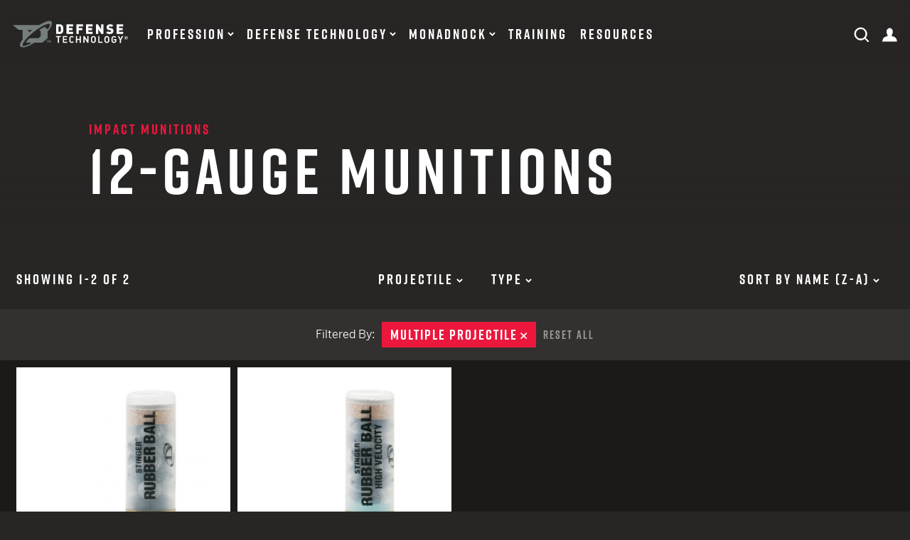

--- FILE ---
content_type: text/html; charset=UTF-8
request_url: https://www.defense-technology.com/product-category/12-gauge-munitions-impact-munitions/?filters=171&order=desc&orderby=title
body_size: 17262
content:
<!doctype html>
<html lang="en-US">
<head>
  <!-- Start of TrueVault Polaris Code Block -->
  <script>
  window.polarisOptions = {
    GoogleAnalyticsTrackingId: "G-91W1WKJ45R",
    enableConsentManager: true,
    privacyCenterId: "LHPPCXUIK",
  };
  </script>
  <script src="https://polaris.truevaultcdn.com/static/polaris.js"></script>
  <!-- End of TrueVault Polaris Code Block -->

  <!-- Google Tag Manager -->
  <script>(function(w,d,s,l,i){w[l]=w[l]||[];w[l].push({'gtm.start':
  new Date().getTime(),event:'gtm.js'});var f=d.getElementsByTagName(s)[0],
  j=d.createElement(s),dl=l!='dataLayer'?'&l='+l:'';j.async=true;j.src=
  'https://www.googletagmanager.com/gtm.js?id='+i+dl;f.parentNode.insertBefore(j,f);
  })(window,document,'script','dataLayer','GTM-T9H57T7');</script>
  <!-- End Google Tag Manager -->
    <meta charset="UTF-8">
  <meta name="format-detection" content="telephone=no">
    <meta name="viewport" content="width=device-width,initial-scale=1">
    <link rel="profile" href="https://gmpg.org/xfn/11">

            <link rel="apple-touch-icon" sizes="57x57" href="/assets/images/icons/apple-icon-57x57.png">
        <link rel="apple-touch-icon" sizes="60x60" href="/assets/images/icons/apple-icon-60x60.png">
        <link rel="apple-touch-icon" sizes="72x72" href="/assets/images/icons/apple-icon-72x72.png">
        <link rel="apple-touch-icon" sizes="76x76" href="/assets/images/icons/apple-icon-76x76.png">
        <link rel="apple-touch-icon" sizes="114x114" href="/assets/images/icons/apple-icon-114x114.png">
        <link rel="apple-touch-icon" sizes="120x120" href="/assets/images/icons/apple-icon-120x120.png">
        <link rel="apple-touch-icon" sizes="144x144" href="/assets/images/icons/apple-icon-144x144.png">
        <link rel="apple-touch-icon" sizes="152x152" href="/assets/images/icons/apple-icon-152x152.png">
        <link rel="apple-touch-icon" sizes="180x180" href="/assets/images/icons/apple-icon-180x180.png">
        <link rel="icon" type="image/png" sizes="192x192"  href="/assets/images/icons/android-icon-192x192.png">
        <link rel="icon" type="image/png" sizes="32x32" href="/assets/images/icons/favicon-32x32.png">
        <link rel="icon" type="image/png" sizes="96x96" href="/assets/images/icons/favicon-96x96.png">
        <link rel="icon" type="image/png" sizes="16x16" href="/assets/images/icons/favicon-16x16.png">
        <link rel="manifest" href="/assets/images/icons/manifest.json">
        <meta name="msapplication-TileColor" content="#ffffff">
        <meta name="msapplication-TileImage" content="/assets/images/icons/ms-icon-144x144.png">
        <meta name="theme-color" content="#ffffff">
        <meta name="msapplication-TileColor" content="#ffffff" />
        <meta name="application-name" content="Defense Technology" />
            <meta name='robots' content='index, follow, max-image-preview:large, max-snippet:-1, max-video-preview:-1' />
	<style>img:is([sizes="auto" i], [sizes^="auto," i]) { contain-intrinsic-size: 3000px 1500px }</style>
	
	<!-- This site is optimized with the Yoast SEO plugin v26.3 - https://yoast.com/wordpress/plugins/seo/ -->
	<title>12-gauge Munitions Archives - Defense Technology</title>
	<meta name="description" content="The Stinger® 12-Gauge Round has evolved from the Defense Technology® design of the 23RP. It is a translucent 12-Gauge shell loaded with approximately eighteen 32-Caliber rubber balls. The Stinger utilizes smokeless powder as the propellant. The 12-Gauge Stinger is generally considered a low to medium pain compliance round for close range deployment. The round has [&hellip;]" />
	<link rel="canonical" href="https://www.defense-technology.com/product-category/12-gauge-munitions-impact-munitions/" />
	<meta property="og:locale" content="en_US" />
	<meta property="og:type" content="article" />
	<meta property="og:title" content="12-gauge Munitions Archives - Defense Technology" />
	<meta property="og:url" content="https://www.defense-technology.com/product-category/12-gauge-munitions-impact-munitions/" />
	<meta property="og:site_name" content="Defense Technology" />
	<meta name="twitter:card" content="summary_large_image" />
	<script type="application/ld+json" class="yoast-schema-graph">{"@context":"https://schema.org","@graph":[{"@type":"CollectionPage","@id":"https://www.defense-technology.com/product-category/12-gauge-munitions-impact-munitions/","url":"https://www.defense-technology.com/product-category/12-gauge-munitions-impact-munitions/","name":"12-gauge Munitions Archives - Defense Technology","isPartOf":{"@id":"https://www.defense-technology.com/#website"},"primaryImageOfPage":{"@id":"https://www.defense-technology.com/product-category/12-gauge-munitions-impact-munitions/#primaryimage"},"image":{"@id":"https://www.defense-technology.com/product-category/12-gauge-munitions-impact-munitions/#primaryimage"},"thumbnailUrl":"https://www.defense-technology.com/wp-content/uploads/2020/04/1011804.jpg","breadcrumb":{"@id":"https://www.defense-technology.com/product-category/12-gauge-munitions-impact-munitions/#breadcrumb"},"inLanguage":"en-US"},{"@type":"ImageObject","inLanguage":"en-US","@id":"https://www.defense-technology.com/product-category/12-gauge-munitions-impact-munitions/#primaryimage","url":"https://www.defense-technology.com/wp-content/uploads/2020/04/1011804.jpg","contentUrl":"https://www.defense-technology.com/wp-content/uploads/2020/04/1011804.jpg","width":744,"height":744},{"@type":"BreadcrumbList","@id":"https://www.defense-technology.com/product-category/12-gauge-munitions-impact-munitions/#breadcrumb","itemListElement":[{"@type":"ListItem","position":1,"name":"Home","item":"https://www.defense-technology.com/"},{"@type":"ListItem","position":2,"name":"Defense Technology®","item":"https://www.defense-technology.com/product-category/defense-technology/"},{"@type":"ListItem","position":3,"name":"Impact Munitions","item":"https://www.defense-technology.com/product-category/impact-munitions/"},{"@type":"ListItem","position":4,"name":"12-gauge Munitions"}]},{"@type":"WebSite","@id":"https://www.defense-technology.com/#website","url":"https://www.defense-technology.com/","name":"Defense Technology","description":"","publisher":{"@id":"https://www.defense-technology.com/#organization"},"potentialAction":[{"@type":"SearchAction","target":{"@type":"EntryPoint","urlTemplate":"https://www.defense-technology.com/?s={search_term_string}"},"query-input":{"@type":"PropertyValueSpecification","valueRequired":true,"valueName":"search_term_string"}}],"inLanguage":"en-US"},{"@type":"Organization","@id":"https://www.defense-technology.com/#organization","name":"Defense Technology","url":"https://www.defense-technology.com/","logo":{"@type":"ImageObject","inLanguage":"en-US","@id":"https://www.defense-technology.com/#/schema/logo/image/","url":"https://www.defense-technology.com/wp-content/uploads/2020/05/favicon-192.png","contentUrl":"https://www.defense-technology.com/wp-content/uploads/2020/05/favicon-192.png","width":192,"height":192,"caption":"Defense Technology"},"image":{"@id":"https://www.defense-technology.com/#/schema/logo/image/"}}]}</script>
	<!-- / Yoast SEO plugin. -->


<link rel='dns-prefetch' href='//www.googletagmanager.com' />
<link rel="alternate" type="application/rss+xml" title="Defense Technology &raquo; Feed" href="https://www.defense-technology.com/feed/" />
<link rel="alternate" type="application/rss+xml" title="Defense Technology &raquo; Comments Feed" href="https://www.defense-technology.com/comments/feed/" />
<link rel="alternate" type="application/rss+xml" title="Defense Technology &raquo; 12-gauge Munitions Category Feed" href="https://www.defense-technology.com/product-category/12-gauge-munitions-impact-munitions/feed/" />
<link rel='stylesheet' id='wp-block-library-css' href='https://www.defense-technology.com/wp-includes/css/dist/block-library/style.min.css?ver=2f3ad9e4f479b75eb4763477faed49b1' type='text/css' media='all' />
<style id='wp-block-library-theme-inline-css' type='text/css'>
.wp-block-audio :where(figcaption){color:#555;font-size:13px;text-align:center}.is-dark-theme .wp-block-audio :where(figcaption){color:#ffffffa6}.wp-block-audio{margin:0 0 1em}.wp-block-code{border:1px solid #ccc;border-radius:4px;font-family:Menlo,Consolas,monaco,monospace;padding:.8em 1em}.wp-block-embed :where(figcaption){color:#555;font-size:13px;text-align:center}.is-dark-theme .wp-block-embed :where(figcaption){color:#ffffffa6}.wp-block-embed{margin:0 0 1em}.blocks-gallery-caption{color:#555;font-size:13px;text-align:center}.is-dark-theme .blocks-gallery-caption{color:#ffffffa6}:root :where(.wp-block-image figcaption){color:#555;font-size:13px;text-align:center}.is-dark-theme :root :where(.wp-block-image figcaption){color:#ffffffa6}.wp-block-image{margin:0 0 1em}.wp-block-pullquote{border-bottom:4px solid;border-top:4px solid;color:currentColor;margin-bottom:1.75em}.wp-block-pullquote cite,.wp-block-pullquote footer,.wp-block-pullquote__citation{color:currentColor;font-size:.8125em;font-style:normal;text-transform:uppercase}.wp-block-quote{border-left:.25em solid;margin:0 0 1.75em;padding-left:1em}.wp-block-quote cite,.wp-block-quote footer{color:currentColor;font-size:.8125em;font-style:normal;position:relative}.wp-block-quote:where(.has-text-align-right){border-left:none;border-right:.25em solid;padding-left:0;padding-right:1em}.wp-block-quote:where(.has-text-align-center){border:none;padding-left:0}.wp-block-quote.is-large,.wp-block-quote.is-style-large,.wp-block-quote:where(.is-style-plain){border:none}.wp-block-search .wp-block-search__label{font-weight:700}.wp-block-search__button{border:1px solid #ccc;padding:.375em .625em}:where(.wp-block-group.has-background){padding:1.25em 2.375em}.wp-block-separator.has-css-opacity{opacity:.4}.wp-block-separator{border:none;border-bottom:2px solid;margin-left:auto;margin-right:auto}.wp-block-separator.has-alpha-channel-opacity{opacity:1}.wp-block-separator:not(.is-style-wide):not(.is-style-dots){width:100px}.wp-block-separator.has-background:not(.is-style-dots){border-bottom:none;height:1px}.wp-block-separator.has-background:not(.is-style-wide):not(.is-style-dots){height:2px}.wp-block-table{margin:0 0 1em}.wp-block-table td,.wp-block-table th{word-break:normal}.wp-block-table :where(figcaption){color:#555;font-size:13px;text-align:center}.is-dark-theme .wp-block-table :where(figcaption){color:#ffffffa6}.wp-block-video :where(figcaption){color:#555;font-size:13px;text-align:center}.is-dark-theme .wp-block-video :where(figcaption){color:#ffffffa6}.wp-block-video{margin:0 0 1em}:root :where(.wp-block-template-part.has-background){margin-bottom:0;margin-top:0;padding:1.25em 2.375em}
</style>
<style id='classic-theme-styles-inline-css' type='text/css'>
/*! This file is auto-generated */
.wp-block-button__link{color:#fff;background-color:#32373c;border-radius:9999px;box-shadow:none;text-decoration:none;padding:calc(.667em + 2px) calc(1.333em + 2px);font-size:1.125em}.wp-block-file__button{background:#32373c;color:#fff;text-decoration:none}
</style>
<style id='global-styles-inline-css' type='text/css'>
:root{--wp--preset--aspect-ratio--square: 1;--wp--preset--aspect-ratio--4-3: 4/3;--wp--preset--aspect-ratio--3-4: 3/4;--wp--preset--aspect-ratio--3-2: 3/2;--wp--preset--aspect-ratio--2-3: 2/3;--wp--preset--aspect-ratio--16-9: 16/9;--wp--preset--aspect-ratio--9-16: 9/16;--wp--preset--color--black: #000000;--wp--preset--color--cyan-bluish-gray: #abb8c3;--wp--preset--color--white: #ffffff;--wp--preset--color--pale-pink: #f78da7;--wp--preset--color--vivid-red: #cf2e2e;--wp--preset--color--luminous-vivid-orange: #ff6900;--wp--preset--color--luminous-vivid-amber: #fcb900;--wp--preset--color--light-green-cyan: #7bdcb5;--wp--preset--color--vivid-green-cyan: #00d084;--wp--preset--color--pale-cyan-blue: #8ed1fc;--wp--preset--color--vivid-cyan-blue: #0693e3;--wp--preset--color--vivid-purple: #9b51e0;--wp--preset--gradient--vivid-cyan-blue-to-vivid-purple: linear-gradient(135deg,rgba(6,147,227,1) 0%,rgb(155,81,224) 100%);--wp--preset--gradient--light-green-cyan-to-vivid-green-cyan: linear-gradient(135deg,rgb(122,220,180) 0%,rgb(0,208,130) 100%);--wp--preset--gradient--luminous-vivid-amber-to-luminous-vivid-orange: linear-gradient(135deg,rgba(252,185,0,1) 0%,rgba(255,105,0,1) 100%);--wp--preset--gradient--luminous-vivid-orange-to-vivid-red: linear-gradient(135deg,rgba(255,105,0,1) 0%,rgb(207,46,46) 100%);--wp--preset--gradient--very-light-gray-to-cyan-bluish-gray: linear-gradient(135deg,rgb(238,238,238) 0%,rgb(169,184,195) 100%);--wp--preset--gradient--cool-to-warm-spectrum: linear-gradient(135deg,rgb(74,234,220) 0%,rgb(151,120,209) 20%,rgb(207,42,186) 40%,rgb(238,44,130) 60%,rgb(251,105,98) 80%,rgb(254,248,76) 100%);--wp--preset--gradient--blush-light-purple: linear-gradient(135deg,rgb(255,206,236) 0%,rgb(152,150,240) 100%);--wp--preset--gradient--blush-bordeaux: linear-gradient(135deg,rgb(254,205,165) 0%,rgb(254,45,45) 50%,rgb(107,0,62) 100%);--wp--preset--gradient--luminous-dusk: linear-gradient(135deg,rgb(255,203,112) 0%,rgb(199,81,192) 50%,rgb(65,88,208) 100%);--wp--preset--gradient--pale-ocean: linear-gradient(135deg,rgb(255,245,203) 0%,rgb(182,227,212) 50%,rgb(51,167,181) 100%);--wp--preset--gradient--electric-grass: linear-gradient(135deg,rgb(202,248,128) 0%,rgb(113,206,126) 100%);--wp--preset--gradient--midnight: linear-gradient(135deg,rgb(2,3,129) 0%,rgb(40,116,252) 100%);--wp--preset--font-size--small: 13px;--wp--preset--font-size--medium: 20px;--wp--preset--font-size--large: 36px;--wp--preset--font-size--x-large: 42px;--wp--preset--spacing--20: 0.44rem;--wp--preset--spacing--30: 0.67rem;--wp--preset--spacing--40: 1rem;--wp--preset--spacing--50: 1.5rem;--wp--preset--spacing--60: 2.25rem;--wp--preset--spacing--70: 3.38rem;--wp--preset--spacing--80: 5.06rem;--wp--preset--shadow--natural: 6px 6px 9px rgba(0, 0, 0, 0.2);--wp--preset--shadow--deep: 12px 12px 50px rgba(0, 0, 0, 0.4);--wp--preset--shadow--sharp: 6px 6px 0px rgba(0, 0, 0, 0.2);--wp--preset--shadow--outlined: 6px 6px 0px -3px rgba(255, 255, 255, 1), 6px 6px rgba(0, 0, 0, 1);--wp--preset--shadow--crisp: 6px 6px 0px rgba(0, 0, 0, 1);}:where(.is-layout-flex){gap: 0.5em;}:where(.is-layout-grid){gap: 0.5em;}body .is-layout-flex{display: flex;}.is-layout-flex{flex-wrap: wrap;align-items: center;}.is-layout-flex > :is(*, div){margin: 0;}body .is-layout-grid{display: grid;}.is-layout-grid > :is(*, div){margin: 0;}:where(.wp-block-columns.is-layout-flex){gap: 2em;}:where(.wp-block-columns.is-layout-grid){gap: 2em;}:where(.wp-block-post-template.is-layout-flex){gap: 1.25em;}:where(.wp-block-post-template.is-layout-grid){gap: 1.25em;}.has-black-color{color: var(--wp--preset--color--black) !important;}.has-cyan-bluish-gray-color{color: var(--wp--preset--color--cyan-bluish-gray) !important;}.has-white-color{color: var(--wp--preset--color--white) !important;}.has-pale-pink-color{color: var(--wp--preset--color--pale-pink) !important;}.has-vivid-red-color{color: var(--wp--preset--color--vivid-red) !important;}.has-luminous-vivid-orange-color{color: var(--wp--preset--color--luminous-vivid-orange) !important;}.has-luminous-vivid-amber-color{color: var(--wp--preset--color--luminous-vivid-amber) !important;}.has-light-green-cyan-color{color: var(--wp--preset--color--light-green-cyan) !important;}.has-vivid-green-cyan-color{color: var(--wp--preset--color--vivid-green-cyan) !important;}.has-pale-cyan-blue-color{color: var(--wp--preset--color--pale-cyan-blue) !important;}.has-vivid-cyan-blue-color{color: var(--wp--preset--color--vivid-cyan-blue) !important;}.has-vivid-purple-color{color: var(--wp--preset--color--vivid-purple) !important;}.has-black-background-color{background-color: var(--wp--preset--color--black) !important;}.has-cyan-bluish-gray-background-color{background-color: var(--wp--preset--color--cyan-bluish-gray) !important;}.has-white-background-color{background-color: var(--wp--preset--color--white) !important;}.has-pale-pink-background-color{background-color: var(--wp--preset--color--pale-pink) !important;}.has-vivid-red-background-color{background-color: var(--wp--preset--color--vivid-red) !important;}.has-luminous-vivid-orange-background-color{background-color: var(--wp--preset--color--luminous-vivid-orange) !important;}.has-luminous-vivid-amber-background-color{background-color: var(--wp--preset--color--luminous-vivid-amber) !important;}.has-light-green-cyan-background-color{background-color: var(--wp--preset--color--light-green-cyan) !important;}.has-vivid-green-cyan-background-color{background-color: var(--wp--preset--color--vivid-green-cyan) !important;}.has-pale-cyan-blue-background-color{background-color: var(--wp--preset--color--pale-cyan-blue) !important;}.has-vivid-cyan-blue-background-color{background-color: var(--wp--preset--color--vivid-cyan-blue) !important;}.has-vivid-purple-background-color{background-color: var(--wp--preset--color--vivid-purple) !important;}.has-black-border-color{border-color: var(--wp--preset--color--black) !important;}.has-cyan-bluish-gray-border-color{border-color: var(--wp--preset--color--cyan-bluish-gray) !important;}.has-white-border-color{border-color: var(--wp--preset--color--white) !important;}.has-pale-pink-border-color{border-color: var(--wp--preset--color--pale-pink) !important;}.has-vivid-red-border-color{border-color: var(--wp--preset--color--vivid-red) !important;}.has-luminous-vivid-orange-border-color{border-color: var(--wp--preset--color--luminous-vivid-orange) !important;}.has-luminous-vivid-amber-border-color{border-color: var(--wp--preset--color--luminous-vivid-amber) !important;}.has-light-green-cyan-border-color{border-color: var(--wp--preset--color--light-green-cyan) !important;}.has-vivid-green-cyan-border-color{border-color: var(--wp--preset--color--vivid-green-cyan) !important;}.has-pale-cyan-blue-border-color{border-color: var(--wp--preset--color--pale-cyan-blue) !important;}.has-vivid-cyan-blue-border-color{border-color: var(--wp--preset--color--vivid-cyan-blue) !important;}.has-vivid-purple-border-color{border-color: var(--wp--preset--color--vivid-purple) !important;}.has-vivid-cyan-blue-to-vivid-purple-gradient-background{background: var(--wp--preset--gradient--vivid-cyan-blue-to-vivid-purple) !important;}.has-light-green-cyan-to-vivid-green-cyan-gradient-background{background: var(--wp--preset--gradient--light-green-cyan-to-vivid-green-cyan) !important;}.has-luminous-vivid-amber-to-luminous-vivid-orange-gradient-background{background: var(--wp--preset--gradient--luminous-vivid-amber-to-luminous-vivid-orange) !important;}.has-luminous-vivid-orange-to-vivid-red-gradient-background{background: var(--wp--preset--gradient--luminous-vivid-orange-to-vivid-red) !important;}.has-very-light-gray-to-cyan-bluish-gray-gradient-background{background: var(--wp--preset--gradient--very-light-gray-to-cyan-bluish-gray) !important;}.has-cool-to-warm-spectrum-gradient-background{background: var(--wp--preset--gradient--cool-to-warm-spectrum) !important;}.has-blush-light-purple-gradient-background{background: var(--wp--preset--gradient--blush-light-purple) !important;}.has-blush-bordeaux-gradient-background{background: var(--wp--preset--gradient--blush-bordeaux) !important;}.has-luminous-dusk-gradient-background{background: var(--wp--preset--gradient--luminous-dusk) !important;}.has-pale-ocean-gradient-background{background: var(--wp--preset--gradient--pale-ocean) !important;}.has-electric-grass-gradient-background{background: var(--wp--preset--gradient--electric-grass) !important;}.has-midnight-gradient-background{background: var(--wp--preset--gradient--midnight) !important;}.has-small-font-size{font-size: var(--wp--preset--font-size--small) !important;}.has-medium-font-size{font-size: var(--wp--preset--font-size--medium) !important;}.has-large-font-size{font-size: var(--wp--preset--font-size--large) !important;}.has-x-large-font-size{font-size: var(--wp--preset--font-size--x-large) !important;}
:where(.wp-block-post-template.is-layout-flex){gap: 1.25em;}:where(.wp-block-post-template.is-layout-grid){gap: 1.25em;}
:where(.wp-block-columns.is-layout-flex){gap: 2em;}:where(.wp-block-columns.is-layout-grid){gap: 2em;}
:root :where(.wp-block-pullquote){font-size: 1.5em;line-height: 1.6;}
</style>
<link rel='stylesheet' id='wpsl-styles-css' href='https://www.defense-technology.com/wp-content/plugins/wp-store-locator/css/styles.min.css?ver=2.2.261' type='text/css' media='all' />
<link rel='stylesheet' id='site-styles-css' href='https://www.defense-technology.com/assets//css/app.css' type='text/css' media='all' />
<script type="text/javascript" src="https://www.defense-technology.com/wp-includes/js/jquery/jquery.min.js?ver=3.7.1" id="jquery-core-js"></script>
<script type="text/javascript" src="https://www.defense-technology.com/wp-includes/js/jquery/jquery-migrate.min.js?ver=3.4.1" id="jquery-migrate-js"></script>

<!-- Google tag (gtag.js) snippet added by Site Kit -->
<!-- Google Analytics snippet added by Site Kit -->
<script type="text/javascript" src="https://www.googletagmanager.com/gtag/js?id=G-91W1WKJ45R" id="google_gtagjs-js" async></script>
<script type="text/javascript" id="google_gtagjs-js-after">
/* <![CDATA[ */
window.dataLayer = window.dataLayer || [];function gtag(){dataLayer.push(arguments);}
gtag("set","linker",{"domains":["www.defense-technology.com"]});
gtag("js", new Date());
gtag("set", "developer_id.dZTNiMT", true);
gtag("config", "G-91W1WKJ45R");
/* ]]> */
</script>
<link rel="https://api.w.org/" href="https://www.defense-technology.com/wp-json/" /><link rel="EditURI" type="application/rsd+xml" title="RSD" href="https://www.defense-technology.com/xmlrpc.php?rsd" />
<meta name="generator" content="Site Kit by Google 1.165.0" />  <link rel="stylesheet" href="https://use.typekit.net/kpi0uky.css">
    <meta name="google-site-verification" content="o9-fbN5bu1HuarESVpf26T6nv4pUx10dE74sMC8e_04">
    <script>
  var $ = jQuery.noConflict();
  var ajaxEndpoint = 'https://www.defense-technology.com/wp-admin/admin-ajax.php';
  </script>

</head>

<body class="archive tax-product-category term-12-gauge-munitions-impact-munitions term-250 wp-embed-responsive wp-theme-defense-technology">

  <!-- Google Tag Manager (noscript) -->
  <noscript><iframe src="https://www.googletagmanager.com/ns.html?id=http://GTM-T9H57T7"
  height="0" width="0" style="display:none;visibility:hidden"></iframe></noscript>
  <!-- End Google Tag Manager (noscript) -->

    <a class="skip-link sr-only" href="#site-main">Skip to content</a>

  <header id="site-header">
    <div class="container">
      <div id="navbar">
        <a href="#" id="menu-toggle">
          <span id="state-opened"><svg width="16" height="16" viewbox="0 0 14 14" fill="none" xmlns="http://www.w3.org/2000/svg"><path d="M0 11.314L11.314 0l1.712 1.713L1.713 13.026 0 11.314z" fill="currentColor" /><path d="M1.713 0l11.313 11.314-1.712 1.712L0 1.713 1.713 0z" fill="currentColor" /></svg></span>
          <span id="state-closed"><svg width="18" height="16" viewbox="0 0 16 14" fill="none" xmlns="http://www.w3.org/2000/svg"><path d="M0 0h16v2.422H0V0zM0 5.698h16V8.12H0V5.698zM0 11.396h16v2.421H0v-2.421z" fill="currentColor" /></svg><span class="sr-only">toggle menu</span></span>
        </a>
        <div id="branding">
          <a id="site-title" href="https://www.defense-technology.com" rel="home"><svg width="214" height="50" viewbox="0 0 214 50" xmlns="http://www.w3.org/2000/svg"><g fill-rule="nonzero" fill="none"><path d="M93.79 15.794a29.978 29.978 0 01-.153 3.867 5.993 5.993 0 01-1.71 3.316c-1.174 1.174-2.782 1.76-4.825 1.757h-6.635V6.847h6.631c2.044 0 3.652.586 4.825 1.76a5.99 5.99 0 011.706 3.315c.139 1.286.193 2.58.162 3.872zm-4.398 0c0-2.21-.158-3.55-.476-4.019a2.359 2.359 0 00-2.108-1.007h-1.936v10.037h1.936c.83.06 1.631-.321 2.108-1.004a2.51 2.51 0 00.38-1.054c.082-.983.114-1.97.096-2.957v.004zM112.011 24.744H99.852V6.857h12.16v3.918h-7.769v2.99h6.636v3.918h-6.632v3.14h7.764zM130.293 10.786h-7.761v3.14h6.635v3.918h-6.631v6.908h-4.41V6.864h12.16zM148.273 24.762h-12.159V6.875h12.159v3.918h-7.754v2.99h6.621V17.7h-6.631v3.14h7.764zM168.372 24.773h-3.843l-5.735-8.997v8.994h-4.391V6.882h3.85l5.735 8.998V6.882h4.395zM187.04 19.296a4.957 4.957 0 01-2.036 4.19c-1.271.956-2.9 1.434-4.886 1.434-3.001 0-5.262-.787-6.782-2.362l2.814-2.814c.84.839 2.171 1.258 3.997 1.258 1.706 0 2.56-.535 2.563-1.606 0-.87-.511-1.381-1.534-1.534l-2.15-.301c-3.217-.454-4.825-2.18-4.822-5.18a5.212 5.212 0 011.77-4.068c1.184-1.054 2.772-1.581 4.765-1.581 2.595 0 4.603.717 6.025 2.15l-2.76 2.775c-.702-.717-1.833-1.075-3.39-1.075a2.43 2.43 0 00-1.657.527c-.323.287-.507.7-.505 1.132-.003.322.127.63.358.854.337.292.76.47 1.205.505l2.15.305c1.642.233 2.868.781 3.657 1.634.788.853 1.218 2.094 1.218 3.757zM205.074 24.791h-12.159V6.904h12.16v3.918h-7.75v2.986h6.631v3.918h-6.632v3.14h7.765zM210.487 28.623a3.405 3.405 0 00-3.384 3.405v.018a3.384 3.384 0 006.768-.018v-.021a3.377 3.377 0 00-3.384-3.384zm2.993 3.405a2.997 2.997 0 11-5.99.018v-.018a3.004 3.004 0 012.997-3.032 2.972 2.972 0 012.993 3.01v.022z" fill="#fff" /><path d="M212.218 31.372c0-.838-.623-1.208-1.498-1.208h-1.71v3.585h1.011v-1.075h.427l.717 1.075h1.165l-.857-1.244a1.14 1.14 0 00.745-1.133zm-1.555.506h-.642v-.857h.642c.358 0 .545.154.545.427 0 .272-.198.444-.545.444v-.014zM80.248 30.76h3.359L83.6 41.301h2.255l.003-10.543 3.362.004v-2.065l-8.972-.007zM92.977 41.305l8.202.004v-2.065l-5.947-.003v-3.266l5.076.004v-2.047l-5.073-.004v-3.161h5.947l.004-2.065-8.202-.004zM107.867 31.34a2.15 2.15 0 011.653-.67 2.868 2.868 0 012.036.971l.14.144 1.52-1.542-.144-.14a4.957 4.957 0 00-3.552-1.498 4.578 4.578 0 00-3.344 1.359 4.004 4.004 0 00-1.1 2.129c-.12.966-.168 1.94-.144 2.914-.026.975.02 1.95.14 2.918.139.806.523 1.55 1.1 2.13a4.57 4.57 0 003.33 1.354 4.95 4.95 0 003.549-1.495l.143-.14-1.516-1.54-.143.143a2.896 2.896 0 01-2.037.967 2.15 2.15 0 01-1.652-.673 2.835 2.835 0 01-.617-1.689c-.032-.269-.046-.917-.046-1.978 0-1.062.018-1.71.05-1.986a2.835 2.835 0 01.634-1.678zM124.073 33.925h-4.548v-5.212h-2.252l-.007 12.607h2.255l.004-5.334 4.548.003-.003 5.33 2.255.004.007-12.607h-2.255zM138.505 36.82l-5.323-8.1-2.008-.004-.007 12.607 2.255.004.004-8.12 5.326 8.12 2.004.003.007-12.607h-2.254zM153.116 29.989a4.606 4.606 0 00-3.363-1.366 4.552 4.552 0 00-3.34 1.362 3.972 3.972 0 00-1.104 2.126 30.136 30.136 0 000 5.835c.139.805.523 1.548 1.1 2.126a4.588 4.588 0 003.348 1.366 4.592 4.592 0 003.362-1.362 3.871 3.871 0 001.076-2.126c.123-.967.171-1.943.143-2.918.027-.973-.02-1.948-.14-2.914a3.846 3.846 0 00-1.082-2.13zm-5.653 3.072a2.814 2.814 0 01.616-1.682 2.362 2.362 0 013.341 0c.383.482.6 1.074.617 1.689.032.28.046.939.046 1.964 0 1.27-.025 1.771-.05 1.968a2.814 2.814 0 01-.616 1.681 2.15 2.15 0 01-1.67.692c-.631.022-1.24-.23-1.671-.692a2.835 2.835 0 01-.613-1.688c-.032-.272-.05-.932-.05-1.964 0-1.033.018-1.685.05-1.968zM160.991 28.734l-2.255-.004-.007 12.607 8.134.004v-2.065l-5.88-.003zM178.143 30a4.821 4.821 0 00-6.714 0 3.982 3.982 0 00-1.104 2.129c-.119.966-.165 1.94-.14 2.914-.027.975.02 1.95.14 2.918.137.807.522 1.55 1.1 2.13a4.563 4.563 0 003.345 1.361 4.595 4.595 0 003.363-1.358 3.875 3.875 0 001.075-2.13c.12-.966.167-1.94.14-2.914.03-.973-.016-1.948-.136-2.914a3.893 3.893 0 00-1.069-2.137zm-5.653 3.071a2.821 2.821 0 01.617-1.68 2.15 2.15 0 011.667-.689 2.15 2.15 0 011.67.692c.382.48.597 1.071.613 1.685.032.28.05.942.05 1.964s-.018 1.685-.05 1.968a2.868 2.868 0 01-.616 1.685 2.15 2.15 0 01-1.67.688 2.15 2.15 0 01-1.668-.692 2.835 2.835 0 01-.616-1.685c-.032-.276-.047-.935-.047-1.964s.015-1.692.05-1.972zM187.703 36.33h2.556v.47a2.663 2.663 0 01-.548 1.792c-.448.52-1.107.81-1.792.788a2.15 2.15 0 01-1.67-.677c-.385-.48-.601-1.071-.617-1.685-.033-.272-.047-.94-.047-1.982 0-1.043 0-1.689.05-1.968a2.821 2.821 0 01.617-1.681 2.15 2.15 0 011.67-.689c.43-.011.857.086 1.24.284.388.236.74.525 1.05.856l.144.144 1.534-1.534-.14-.144a6.133 6.133 0 00-1.688-1.258 5.076 5.076 0 00-2.15-.412 4.563 4.563 0 00-3.345 1.358 3.965 3.965 0 00-1.1 2.13c-.123.966-.171 1.94-.144 2.914-.028.975.02 1.95.14 2.918.138.806.523 1.55 1.1 2.129a4.563 4.563 0 003.345 1.362 4.595 4.595 0 003.47-1.462c.752-.8 1.136-2.008 1.136-3.585v-2.033h-4.81v1.965zM200.074 33.85l-2.427-5.098-2.477-.004 3.775 7.435v5.176h2.25l.004-5.176 3.782-7.427-2.477-.004z" fill="#fff" /><path fill="#747e7c" d="M69.674 36.394l-1.026 3.09-1.018-3.09h-1.14v4.316h.732v-3.48l1.115 3.48h.638l1.1-3.48v3.48h.735v-4.316zM62.415 37.115h1.305v3.595h.792v-3.595h1.301v-.72h-3.398zM71.412 1.262C70.663.66 69.62.355 68.29.355c-2.57 0-6.316 1.129-10.836 3.265a88.676 88.676 0 00-8.288 4.535H.172c-.15 0-.226.147-.122.233l10.707 8.71c.035.027.078.04.122.04h7.008a.154.154 0 01.169.136v17.794c-3.115 4.108-4.879 7.65-4.879 10.134a3.84 3.84 0 001.38 3.147s3.054 2.728 10.725 0c4.341-1.351 9.66-4.115 15.116-7.635h14.4a.197.197 0 00.118-.04l9.678-7.825a.125.125 0 00.05-.097V20.206a58.48 58.48 0 003.288-4.086 33.635 33.635 0 001.838-2.785c5.399-8.897 1.642-12.073 1.642-12.073zM26.963 17.353h9.159a141.93 141.93 0 00-5.836 4.893v-1.925a.072.072 0 00-.032-.06l-3.37-2.765c-.064-.05-.014-.14.08-.14v-.003zm31.595-5.542a83.044 83.044 0 00-9.277 5.33.319.319 0 00-.025.513l2.556 2.061v9.524c-.775.656-1.56 1.309-2.366 1.958-.653.527-1.294 1.021-1.936 1.52H32.516a4.46 4.46 0 00-3.452 1.641 71.893 71.893 0 00-4.875 6.015.208.208 0 00.165.34h8.51a.82.82 0 01.397 1.539c-7.638 4.204-13.12 5.61-14.614 4.42-2.423-1.958 3.7-12.36 19.174-24.853 6.85-5.53 13.97-10.162 20.063-13.03 4.42-2.09 7.399-2.82 9.133-2.82.778 0 1.305.143 1.6.383.953.767.716 3.495-3.019 8.66a1.344 1.344 0 01-1.936.255l-4.15-3.352a.878.878 0 00-.954-.1v-.004z" /></g></svg><span class="sr-only">Defense Technology</span></a>        </div>
        <nav id="site-menu">
          <ul id="menu-primary" class="menu"><li id="menu-item-2875" class="menu-item menu-item-type-custom menu-item-object-custom menu-item-has-children menu-item-2875"><a href="#">Profession<i class="promo-data" data-title="12 ga Shotgun Trade-In Program" data-micro="Earn credit towards your new launcher purchase" data-image="https://www.defense-technology.com/wp-content/uploads/2020/03/temp-promo.jpg"data-link="https://www.defense-technology.com/12-ga-shotgun-trade-in-program/" data-link-text="12 Ga Shotgun Trade-In Program"></i></a>
<ul class="sub-menu">
	<li id="menu-item-2889" class="menu-item menu-item-type-post_type menu-item-object-page menu-item-has-children menu-item-2889"><a href="https://www.defense-technology.com/law-enforcement/">Law Enforcement</a>
	<ul class="sub-menu">
		<li id="menu-item-2890" class="menu-item menu-item-type-post_type menu-item-object-page menu-item-2890"><a href="https://www.defense-technology.com/law-enforcement/patrol-first-responder/">Patrol / First Responder</a></li>
		<li id="menu-item-2941" class="menu-item menu-item-type-post_type menu-item-object-page menu-item-2941"><a href="https://www.defense-technology.com/law-enforcement/tactical-swat/">Tactical / SWAT</a></li>
		<li id="menu-item-2940" class="menu-item menu-item-type-post_type menu-item-object-page menu-item-2940"><a href="https://www.defense-technology.com/law-enforcement/crowd-control/">Crowd Control</a></li>
		<li id="menu-item-3004" class="menu-item menu-item-type-custom menu-item-object-custom menu-item-3004"><a target="_blank" href="https://safariland.policeoneacademy.com/">Training</a></li>
	</ul>
</li>
	<li id="menu-item-2894" class="menu-item menu-item-type-post_type menu-item-object-page menu-item-has-children menu-item-2894"><a href="https://www.defense-technology.com/law-enforcement/corrections/">Corrections</a>
	<ul class="sub-menu">
		<li id="menu-item-2985" class="menu-item menu-item-type-post_type menu-item-object-page menu-item-2985"><a href="https://www.defense-technology.com/law-enforcement/corrections/cell-extraction/">Cell Extraction</a></li>
		<li id="menu-item-2984" class="menu-item menu-item-type-post_type menu-item-object-page menu-item-2984"><a href="https://www.defense-technology.com/law-enforcement/corrections/prisoner-transport/">Prisoner Transport</a></li>
		<li id="menu-item-2983" class="menu-item menu-item-type-post_type menu-item-object-page menu-item-2983"><a href="https://www.defense-technology.com/law-enforcement/corrections/yard-disturbance/">Yard Disturbance</a></li>
		<li id="menu-item-2982" class="menu-item menu-item-type-post_type menu-item-object-page menu-item-2982"><a href="https://www.defense-technology.com/law-enforcement/corrections/tower-engagements/">Tower Engagements</a></li>
		<li id="menu-item-3006" class="menu-item menu-item-type-custom menu-item-object-custom menu-item-3006"><a target="_blank" href="https://safariland.policeoneacademy.com/">Training</a></li>
	</ul>
</li>
	<li id="menu-item-2893" class="menu-item menu-item-type-post_type menu-item-object-page menu-item-2893"><a href="https://www.defense-technology.com/international/">International</a></li>
	<li id="menu-item-2892" class="menu-item menu-item-type-post_type menu-item-object-page menu-item-has-children menu-item-2892"><a href="https://www.defense-technology.com/department-of-defense/">Department of Defense</a>
	<ul class="sub-menu">
		<li id="menu-item-2980" class="menu-item menu-item-type-post_type menu-item-object-page menu-item-2980"><a href="https://www.defense-technology.com/department-of-defense/type-classified-military-products/">Type-Classified Military Products</a></li>
		<li id="menu-item-2979" class="menu-item menu-item-type-post_type menu-item-object-page menu-item-2979"><a href="https://www.defense-technology.com/department-of-defense/nsn/">NSN</a></li>
	</ul>
</li>
	<li id="menu-item-3010" class="menu-item menu-item-type-custom menu-item-object-custom menu-item-3010"><a target="_blank" href="https://safariland.policeoneacademy.com/">Training</a></li>
</ul>
</li>
<li id="menu-item-104" class="menu-item menu-item-type-taxonomy menu-item-object-product-category current-product-category-ancestor current-menu-ancestor menu-item-has-children menu-item-104"><a href="https://www.defense-technology.com/product-category/defense-technology/">Defense Technology<i class="promo-data" data-title="12 Ga Shotgun Trade-In Program" data-micro="Earn credit towards your new launcher purchase" data-image="https://www.defense-technology.com/wp-content/uploads/2020/03/temp-promo.jpg"data-link="https://www.defense-technology.com/12-ga-shotgun-trade-in-program/" data-link-text="12 Ga Shotgun Trade-In Program"></i></a>
<ul class="sub-menu">
	<li id="menu-item-2773" class="menu-item menu-item-type-taxonomy menu-item-object-product-category menu-item-has-children menu-item-2773"><a href="https://www.defense-technology.com/product-category/aerosols/">Aerosols</a>
	<ul class="sub-menu">
		<li id="menu-item-2784" class="menu-item menu-item-type-taxonomy menu-item-object-product-category menu-item-2784"><a href="https://www.defense-technology.com/product-category/oc-cs/">OC/CS</a></li>
		<li id="menu-item-2785" class="menu-item menu-item-type-taxonomy menu-item-object-product-category menu-item-2785"><a href="https://www.defense-technology.com/product-category/decontamination-aids/">Decontamination Aids</a></li>
		<li id="menu-item-2786" class="menu-item menu-item-type-taxonomy menu-item-object-product-category menu-item-2786"><a href="https://www.defense-technology.com/product-category/inert-training-units/">Inert Training Units</a></li>
		<li id="menu-item-2787" class="menu-item menu-item-type-taxonomy menu-item-object-product-category menu-item-2787"><a href="https://www.defense-technology.com/product-category/oc-pepper-spray/">OC Pepper Spray</a></li>
		<li id="menu-item-2788" class="menu-item menu-item-type-taxonomy menu-item-object-product-category menu-item-2788"><a href="https://www.defense-technology.com/product-category/pepper-foggers/">Pepper Foggers</a></li>
	</ul>
</li>
	<li id="menu-item-2774" class="menu-item menu-item-type-taxonomy menu-item-object-product-category menu-item-has-children menu-item-2774"><a href="https://www.defense-technology.com/product-category/chemical-agent-devices/">Chemical Agent Devices</a>
	<ul class="sub-menu">
		<li id="menu-item-2789" class="menu-item menu-item-type-taxonomy menu-item-object-product-category menu-item-2789"><a href="https://www.defense-technology.com/product-category/12-gauge-munitions/">12-gauge Munitions</a></li>
		<li id="menu-item-2790" class="menu-item menu-item-type-taxonomy menu-item-object-product-category menu-item-2790"><a href="https://www.defense-technology.com/product-category/37mm-munitions/">37mm Munitions</a></li>
		<li id="menu-item-2791" class="menu-item menu-item-type-taxonomy menu-item-object-product-category menu-item-2791"><a href="https://www.defense-technology.com/product-category/40mm-munitions/">40mm Munitions</a></li>
		<li id="menu-item-2792" class="menu-item menu-item-type-taxonomy menu-item-object-product-category menu-item-2792"><a href="https://www.defense-technology.com/product-category/canisters/">Canisters</a></li>
	</ul>
</li>
	<li id="menu-item-2775" class="menu-item menu-item-type-taxonomy menu-item-object-product-category current-product-category-ancestor current-menu-ancestor current-menu-parent current-product-category-parent menu-item-has-children menu-item-2775"><a href="https://www.defense-technology.com/product-category/impact-munitions/">Impact Munitions</a>
	<ul class="sub-menu">
		<li id="menu-item-3556" class="menu-item menu-item-type-taxonomy menu-item-object-product-category current-menu-item menu-item-3556"><a href="https://www.defense-technology.com/product-category/12-gauge-munitions-impact-munitions/" aria-current="page">12-gauge Munitions</a></li>
		<li id="menu-item-3557" class="menu-item menu-item-type-taxonomy menu-item-object-product-category menu-item-3557"><a href="https://www.defense-technology.com/product-category/37mm-munitions-impact-munitions/">37mm Munitions</a></li>
		<li id="menu-item-2793" class="menu-item menu-item-type-taxonomy menu-item-object-product-category menu-item-2793"><a href="https://www.defense-technology.com/product-category/37mm40mm-munitions/">37mm|40mm Munitions</a></li>
		<li id="menu-item-3558" class="menu-item menu-item-type-taxonomy menu-item-object-product-category menu-item-3558"><a href="https://www.defense-technology.com/product-category/40mm-munitions-impact-munitions/">40mm Munitions</a></li>
	</ul>
</li>
	<li id="menu-item-2776" class="menu-item menu-item-type-taxonomy menu-item-object-product-category menu-item-has-children menu-item-2776"><a href="https://www.defense-technology.com/product-category/launcher-accessories/">Launcher &amp; Accessories</a>
	<ul class="sub-menu">
		<li id="menu-item-2794" class="menu-item menu-item-type-taxonomy menu-item-object-product-category menu-item-2794"><a href="https://www.defense-technology.com/product-category/4shot/">4SHOT</a></li>
		<li id="menu-item-2796" class="menu-item menu-item-type-taxonomy menu-item-object-product-category menu-item-2796"><a href="https://www.defense-technology.com/product-category/single-shot/">Single Shot</a></li>
		<li id="menu-item-2795" class="menu-item menu-item-type-taxonomy menu-item-object-product-category menu-item-2795"><a href="https://www.defense-technology.com/product-category/accessories-launcher-accessories/">Accessories</a></li>
	</ul>
</li>
	<li id="menu-item-2777" class="menu-item menu-item-type-taxonomy menu-item-object-product-category menu-item-has-children menu-item-2777"><a href="https://www.defense-technology.com/product-category/tactical-devices/">Tactical Devices</a>
	<ul class="sub-menu">
		<li id="menu-item-2797" class="menu-item menu-item-type-taxonomy menu-item-object-product-category menu-item-2797"><a href="https://www.defense-technology.com/product-category/hand-held/">Hand Held</a></li>
		<li id="menu-item-2798" class="menu-item menu-item-type-taxonomy menu-item-object-product-category menu-item-2798"><a href="https://www.defense-technology.com/product-category/shoulder-fired/">Shoulder Fired</a></li>
	</ul>
</li>
</ul>
</li>
<li id="menu-item-128" class="menu-item menu-item-type-taxonomy menu-item-object-product-category menu-item-has-children menu-item-128"><a href="https://www.defense-technology.com/product-category/monadnock/">Monadnock</a>
<ul class="sub-menu">
	<li id="menu-item-2778" class="menu-item menu-item-type-taxonomy menu-item-object-product-category menu-item-has-children menu-item-2778"><a href="https://www.defense-technology.com/product-category/batons/">Batons</a>
	<ul class="sub-menu">
		<li id="menu-item-2799" class="menu-item menu-item-type-taxonomy menu-item-object-product-category menu-item-2799"><a href="https://www.defense-technology.com/product-category/accessories/">Accessories</a></li>
		<li id="menu-item-2800" class="menu-item menu-item-type-taxonomy menu-item-object-product-category menu-item-2800"><a href="https://www.defense-technology.com/product-category/autolock-batons/">AutoLock Batons</a></li>
		<li id="menu-item-2801" class="menu-item menu-item-type-taxonomy menu-item-object-product-category menu-item-2801"><a href="https://www.defense-technology.com/product-category/friction-lock-batons/">Friction Lock Batons</a></li>
		<li id="menu-item-2802" class="menu-item menu-item-type-taxonomy menu-item-object-product-category menu-item-2802"><a href="https://www.defense-technology.com/product-category/rigid-batons/">Rigid Batons</a></li>
		<li id="menu-item-2803" class="menu-item menu-item-type-taxonomy menu-item-object-product-category menu-item-2803"><a href="https://www.defense-technology.com/product-category/side-handle-batons/">Side Handle Batons</a></li>
		<li id="menu-item-2804" class="menu-item menu-item-type-taxonomy menu-item-object-product-category menu-item-2804"><a href="https://www.defense-technology.com/product-category/training-batons/">Training Batons</a></li>
	</ul>
</li>
	<li id="menu-item-2779" class="menu-item menu-item-type-taxonomy menu-item-object-product-category menu-item-has-children menu-item-2779"><a href="https://www.defense-technology.com/product-category/helmets/">Helmets</a>
	<ul class="sub-menu">
		<li id="menu-item-3644" class="menu-item menu-item-type-taxonomy menu-item-object-product-category menu-item-3644"><a href="https://www.defense-technology.com/product-category/ballistic/">Ballistic</a></li>
		<li id="menu-item-2805" class="menu-item menu-item-type-taxonomy menu-item-object-product-category menu-item-2805"><a href="https://www.defense-technology.com/product-category/riot/">Riot</a></li>
	</ul>
</li>
	<li id="menu-item-2780" class="menu-item menu-item-type-taxonomy menu-item-object-product-category menu-item-has-children menu-item-2780"><a href="https://www.defense-technology.com/product-category/restraints/">Restraints</a>
	<ul class="sub-menu">
		<li id="menu-item-2806" class="menu-item menu-item-type-taxonomy menu-item-object-product-category menu-item-2806"><a href="https://www.defense-technology.com/product-category/flexible/">Flexible</a></li>
		<li id="menu-item-2807" class="menu-item menu-item-type-taxonomy menu-item-object-product-category menu-item-2807"><a href="https://www.defense-technology.com/product-category/rigid/">Rigid</a></li>
	</ul>
</li>
	<li id="menu-item-2782" class="menu-item menu-item-type-taxonomy menu-item-object-product-category menu-item-2782"><a href="https://www.defense-technology.com/product-category/shields/">Shields</a></li>
	<li id="menu-item-2783" class="menu-item menu-item-type-taxonomy menu-item-object-product-category menu-item-has-children menu-item-2783"><a href="https://www.defense-technology.com/product-category/suits/">Suits</a>
	<ul class="sub-menu">
		<li id="menu-item-3670" class="menu-item menu-item-type-taxonomy menu-item-object-product-category menu-item-3670"><a href="https://www.defense-technology.com/product-category/ballistic-suits/">Ballistic</a></li>
		<li id="menu-item-3643" class="menu-item menu-item-type-taxonomy menu-item-object-product-category menu-item-3643"><a href="https://www.defense-technology.com/product-category/riot-suits/">Riot</a></li>
	</ul>
</li>
</ul>
</li>
<li id="menu-item-2818" class="menu-item menu-item-type-custom menu-item-object-custom menu-item-2818"><a target="_blank" href="https://safariland.policeoneacademy.com/">Training</a></li>
<li id="menu-item-336" class="menu-item menu-item-type-post_type menu-item-object-page menu-item-336"><a href="https://www.defense-technology.com/resources/">Resources</a></li>
</ul>          <ul id="site-utilities-mobile" class="menu">
            <li id="menu-item-6193" class="menu-item menu-item-type-post_type menu-item-object-page menu-item-6193"><a href="https://www.defense-technology.com/order-status/">Order Status</a></li>
            <li class="login-item"></li>
          </ul>
        </nav>
        <div id="site-search">
          <form action="/" method="get" role="search">
            <a href="#" id="site-search-close" tabindex="-1"><svg width="16" height="16" viewbox="0 0 14 14" fill="none" xmlns="http://www.w3.org/2000/svg"><path d="M0 11.314L11.314 0l1.712 1.713L1.713 13.026 0 11.314z" fill="currentColor" /><path d="M1.713 0l11.313 11.314-1.712 1.712L0 1.713 1.713 0z" fill="currentColor" /></svg><span class="sr-only">collapse search field</span></a>
            <label for="site-search-field" class="sr-only">Search</label>
            <input type="text" name="s" id="site-search-field" placeholder="Search" tabindex="-1">
            <button type="search" tabindex="-1"><svg width="22" height="22" fill="none" xmlns="http://www.w3.org/2000/svg"><path d="M21 19.974l-4.749-4.748a8.303 8.303 0 001.405-2.329 8.62 8.62 0 000-6.502 8.772 8.772 0 00-1.897-2.862 8.46 8.46 0 00-2.862-1.897 8.62 8.62 0 00-6.502 0 8.773 8.773 0 00-2.862 1.897 8.46 8.46 0 00-1.897 2.862 8.62 8.62 0 000 6.502 8.773 8.773 0 001.897 2.862 8.458 8.458 0 002.862 1.897 8.62 8.62 0 006.502 0 8.81 8.81 0 002.329-1.405L19.974 21 21 19.974zM9.646 16.836a7.179 7.179 0 01-5.087-2.103 7.212 7.212 0 010-10.174 7.158 7.158 0 015.087-2.103c1.846 0 3.682.698 5.087 2.103a7.212 7.212 0 010 10.174 7.161 7.161 0 01-5.087 2.103z" fill="currentColor" stroke="currentColor" /></svg><span class="sr-only">Search</span></button>
          </form>
          <a href="#" id="site-search-open"><span class="sr-only">expand search field</span></a>
        </div>
        <nav id="site-utilities">
          <ul class="menu">
            <li class="menu-item">
              <a href="#" id="utilities-toggle"><svg width="21" height="20" viewBox="0 0 21 20" fill="none" xmlns="http://www.w3.org/2000/svg"><path d="M.017 19.024c-.074.264.096.476.37.476h20.026c.275 0 .434-.212.349-.476l-.75-2.749c-.36-1.31-1.692-2.791-2.961-3.277l-3.743-1.449a.487.487 0 01-.18-.666s1.808-3.013 1.65-5.52C14.63 2.859 13.022.5 10.39.5 7.757.5 6.15 2.868 6.002 5.364c-.148 2.506 1.65 5.519 1.65 5.519a.476.476 0 01-.18.666l-3.743 1.449c-1.27.486-2.601 1.966-2.96 3.277l-.752 2.75z" fill="currentColor" /></svg><span class="sr-only">account</span></a>
              <div class="dropdown">
                <ul class="menu">
                  <li class="menu-item menu-item-type-post_type menu-item-object-page menu-item-6193"><a href="https://www.defense-technology.com/order-status/">Order Status</a></li>
                  <li class="login-item"></li>
                </ul>
              </div>
            </li>
          </ul>
        </nav>
      </div>
    </div>
  </header>

    <main id="site-main" role="main">
<header class="block-hero no-image">
  <div class="container">
    <div class="row">
      <div class="offset-lg-1 col-lg-8">
                  <div class="micro-title"><a href="https://www.defense-technology.com/product-category/impact-munitions/">Impact Munitions</a></div>
                    <h1>12-gauge Munitions</h1>
      </div>
    </div>
  </div>
</header>
<div class="container">
  <div class="toolbar">
    
      <div id="results">
    Showing 1-2 of 2  </div>
        
    <div id="filters">
      <a href="#" class="trigger">Filter<svg width="9" height="6" viewbox="0 0 9 6" fill="none" xmlns="http://www.w3.org/2000/svg"><path d="M1.5 1.5l3 3 3-3" stroke="currentColor" stroke-width="2" stroke-linecap="round" stroke-linejoin="round" /></svg></a>
                <nav class="dropdown" aria-label="Projectile filters">
            <button class="trigger">Projectile<svg width="9" height="6" viewbox="0 0 9 6" fill="none" xmlns="http://www.w3.org/2000/svg"><path d="M1.5 1.5l3 3 3-3" stroke="currentColor" stroke-width="2" stroke-linecap="round" stroke-linejoin="round" /></svg></button>
            <ul class="items">
                                <li><a href="?filters=171%2C170&#038;order=desc&#038;orderby=title&#038;paged=1" tabindex="-1" class=""> .32 Cal Balls</a></li>
                                <li><a href="?filters=171%2C169&#038;order=desc&#038;orderby=title&#038;paged=1" tabindex="-1" class=""> Drag Stabilized</a></li>
                                <li><a href="?filters=171%2C168&#038;order=desc&#038;orderby=title&#038;paged=1" tabindex="-1" class=""> Fin Stabilized</a></li>
                                <li><a href="?filters=171%2C166&#038;order=desc&#038;orderby=title&#038;paged=1" tabindex="-1" class=""> TKO</a></li>
                            </ul>
            </nav>
                          <nav class="dropdown" aria-label="Type filters">
            <button class="trigger">Type<svg width="9" height="6" viewbox="0 0 9 6" fill="none" xmlns="http://www.w3.org/2000/svg"><path d="M1.5 1.5l3 3 3-3" stroke="currentColor" stroke-width="2" stroke-linecap="round" stroke-linejoin="round" /></svg></button>
            <ul class="items">
                                <li><a href="?filters=171%2C819&#038;order=desc&#038;orderby=title&#038;paged=1" tabindex="-1" class=""> Marking Payload</a></li>
                                <li><a href="?order=desc&#038;orderby=title&#038;paged=1" tabindex="-1" class="active"><svg width="16" height="16" viewbox="0 0 14 14" fill="none" xmlns="http://www.w3.org/2000/svg"><path d="M0 11.314L11.314 0l1.712 1.713L1.713 13.026 0 11.314z" fill="currentColor" /><path d="M1.713 0l11.313 11.314-1.712 1.712L0 1.713 1.713 0z" fill="currentColor" /></svg><span class="sr-only">remove</span> Multiple Projectile</a></li>
                                <li><a href="?filters=171%2C167&#038;order=desc&#038;orderby=title&#038;paged=1" tabindex="-1" class=""> Single Projectile</a></li>
                            </ul>
            </nav>
                    </div>
    
      <div id="sorting">
        <div class="dropdown">
      <a href="#" class="trigger">Sort by Name (z-a)<svg width="9" height="6" viewbox="0 0 9 6" fill="none" xmlns="http://www.w3.org/2000/svg"><path d="M1.5 1.5l3 3 3-3" stroke="currentColor" stroke-width="2" stroke-linecap="round" stroke-linejoin="round" /></svg></a>
      <ul class="items">
          <li><a href="?filters=171&#038;order=asc&#038;orderby=title&#038;paged=1" tabindex="-1">Name (a-z)</a></li>
          <li><a href="?filters=171&#038;order=desc&#038;orderby=title&#038;paged=1" tabindex="-1">Name (z-a)</a></li>
          <li><a href="?filters=171&#038;order=desc&#038;orderby=date&#038;paged=1" tabindex="-1">Newest</a></li>
      </ul>
    </div>
  </div>
        
  </div>
</div>

  <div id="active-filters">
    <div class="container">
      <span class="label">Filtered By:</span>
              <a href="?order=desc&#038;orderby=title&#038;paged=1" class="btn small without-arrow">Multiple Projectile<svg width="16" height="16" viewbox="0 0 14 14" fill="none" xmlns="http://www.w3.org/2000/svg"><path d="M0 11.314L11.314 0l1.712 1.713L1.713 13.026 0 11.314z" fill="currentColor" /><path d="M1.713 0l11.313 11.314-1.712 1.712L0 1.713 1.713 0z" fill="currentColor" /></svg><span class="sr-only">remove</span></a>
            <a class="clear" href="https://www.defense-technology.com/product-category/12-gauge-munitions-impact-munitions/?orderby=title&#038;order=desc">Reset All</a>
      </div>
  </div>
      <section id="product-list">
    <div class="container">
      <div class="item-grid">
                  <div class="item"><div id="post-2410" class="loop-item post-2410 product type-product status-publish has-post-thumbnail hentry product-category-12-gauge-munitions-impact-munitions product-category-defense-technology product-category-impact-munitions product-filter-32-cal-balls product-filter-multiple-projectile">
    <a href="https://www.defense-technology.com/product/stinger-12-gauge-standard-velocity-32-caliber-rubber-balls-round/" target="_self" tabindex="0" class="link-overlay">Stinger® 12-Gauge Standard Velocity 32-Caliber Rubber Balls Round</a>
            <div class="thumbnail">
            <img width="371" height="371" src="https://www.defense-technology.com/wp-content/uploads/2020/04/1011804-371x371.jpg" class="attachment-thumbnail size-thumbnail wp-post-image" alt="" decoding="async" fetchpriority="high" srcset="https://www.defense-technology.com/wp-content/uploads/2020/04/1011804-371x371.jpg 371w, https://www.defense-technology.com/wp-content/uploads/2020/04/1011804-552x552.jpg 552w, https://www.defense-technology.com/wp-content/uploads/2020/04/1011804-80x80.jpg 80w, https://www.defense-technology.com/wp-content/uploads/2020/04/1011804-612x612.jpg 612w, https://www.defense-technology.com/wp-content/uploads/2020/04/1011804-437x437.jpg 437w, https://www.defense-technology.com/wp-content/uploads/2020/04/1011804.jpg 744w" sizes="(max-width: 371px) 100vw, 371px" />        </div>
        <div class="content">
                <h3 class="title">Stinger® 12-Gauge Standard Velocity 32-Caliber Rubber Balls Round</h3>
                <dl class="meta"><dt>Model:</dt><dd>3016</dd></dl>
            </div>
</div>
</div>
                      <div class="item"><div id="post-2412" class="loop-item post-2412 product type-product status-publish has-post-thumbnail hentry product-category-12-gauge-munitions-impact-munitions product-category-defense-technology product-category-impact-munitions product-filter-32-cal-balls product-filter-multiple-projectile">
    <a href="https://www.defense-technology.com/product/stinger-12-gauge-high-velocity-32-caliber-rubber-balls-round/" target="_self" tabindex="0" class="link-overlay">Stinger® 12-Gauge High Velocity 32-Caliber Rubber Balls Round</a>
            <div class="thumbnail">
            <img width="371" height="371" src="https://www.defense-technology.com/wp-content/uploads/2020/04/1011810-371x371.jpg" class="attachment-thumbnail size-thumbnail wp-post-image" alt="" decoding="async" srcset="https://www.defense-technology.com/wp-content/uploads/2020/04/1011810-371x371.jpg 371w, https://www.defense-technology.com/wp-content/uploads/2020/04/1011810-552x552.jpg 552w, https://www.defense-technology.com/wp-content/uploads/2020/04/1011810-768x768.jpg 768w, https://www.defense-technology.com/wp-content/uploads/2020/04/1011810-80x80.jpg 80w, https://www.defense-technology.com/wp-content/uploads/2020/04/1011810-612x612.jpg 612w, https://www.defense-technology.com/wp-content/uploads/2020/04/1011810-437x437.jpg 437w, https://www.defense-technology.com/wp-content/uploads/2020/04/1011810.jpg 960w" sizes="(max-width: 371px) 100vw, 371px" />        </div>
        <div class="content">
                <h3 class="title">Stinger® 12-Gauge High Velocity 32-Caliber Rubber Balls Round</h3>
                <dl class="meta"><dt>Model:</dt><dd>3020</dd></dl>
            </div>
</div>
</div>
                  </div>
    </div>
  </section>
    </main>
      <footer id="site-footer">
    <div class="container">
      <div class="row">
        <div class="col-lg-4 offset-xl-1">
          <div id="footer-logo-md"><svg width="88" height="60" viewbox="0 0 88 60" xmlns="http://www.w3.org/2000/svg"><g fill="#747e7c" fill-rule="nonzero"><path d="M84.113 43.521l-1.233 3.723-1.225-3.723h-1.377v5.198h.885v-4.193L82.5 48.72h.768l1.328-4.193v4.193h.88v-5.198zM75.374 44.393h1.57v4.326h.953v-4.326h1.57v-.872h-4.093zM86.201 1.247C85.304.522 84.04.155 82.444.155c-3.089 0-7.597 1.36-13.036 3.93-3.153 1.493-6.514 3.335-9.973 5.457H.47c-.181 0-.272.177-.142.28l12.885 10.483c.039.03.09.051.147.051h8.433c.112 0 .203.074.203.164v21.414c-3.753 4.943-5.876 9.205-5.876 12.195 0 2.023.906 3.175 1.661 3.787 0 0 3.675 3.283 12.907-.004 5.224-1.627 11.625-4.952 18.19-9.188h17.33a.226.226 0 00.141-.048l11.669-9.421a.15.15 0 00.06-.117V24.05c1.48-1.691 2.813-3.339 3.956-4.918a42.77 42.77 0 002.213-3.347c6.475-10.715 1.954-14.537 1.954-14.537zM32.711 20.61h11.022c-.328.259-.656.518-.984.785a166.808 166.808 0 00-6.035 5.108v-2.321a.096.096 0 00-.039-.074l-4.055-3.325c-.082-.06-.021-.173.091-.173zm38.021-6.669c-3.55 1.721-7.32 3.887-11.168 6.414a.382.382 0 00-.03.617l3.075 2.48.005 11.462c-.932.785-1.877 1.575-2.843 2.356-.785.634-1.557 1.229-2.33 1.829H39.398a5.342 5.342 0 00-4.15 1.975c-2.67 3.003-4.512 5.32-5.875 7.234a.251.251 0 00.194.41h10.245c1.018 0 1.372 1.359.48 1.85-9.176 5.06-15.78 6.769-17.58 5.315-2.92-2.355 4.448-14.873 23.07-29.907 8.244-6.652 16.82-12.225 24.14-15.684 5.319-2.515 8.908-3.395 10.996-3.395.936 0 1.57.177 1.924.461 1.143.923.88 4.21-3.632 10.426l-.009.013a1.621 1.621 0 01-2.33.311l-4.995-4.038a1.092 1.092 0 00-1.143-.129z" /></g></svg> <span id="site-tel">800.347.1200</span></div>
          <div id="footer-logo"><svg width="214" height="50" viewbox="0 0 214 50" xmlns="http://www.w3.org/2000/svg"><g fill-rule="nonzero" fill="none"><path d="M93.79 15.794a29.978 29.978 0 01-.153 3.867 5.993 5.993 0 01-1.71 3.316c-1.174 1.174-2.782 1.76-4.825 1.757h-6.635V6.847h6.631c2.044 0 3.652.586 4.825 1.76a5.99 5.99 0 011.706 3.315c.139 1.286.193 2.58.162 3.872zm-4.398 0c0-2.21-.158-3.55-.476-4.019a2.359 2.359 0 00-2.108-1.007h-1.936v10.037h1.936c.83.06 1.631-.321 2.108-1.004a2.51 2.51 0 00.38-1.054c.082-.983.114-1.97.096-2.957v.004zM112.011 24.744H99.852V6.857h12.16v3.918h-7.769v2.99h6.636v3.918h-6.632v3.14h7.764zM130.293 10.786h-7.761v3.14h6.635v3.918h-6.631v6.908h-4.41V6.864h12.16zM148.273 24.762h-12.159V6.875h12.159v3.918h-7.754v2.99h6.621V17.7h-6.631v3.14h7.764zM168.372 24.773h-3.843l-5.735-8.997v8.994h-4.391V6.882h3.85l5.735 8.998V6.882h4.395zM187.04 19.296a4.957 4.957 0 01-2.036 4.19c-1.271.956-2.9 1.434-4.886 1.434-3.001 0-5.262-.787-6.782-2.362l2.814-2.814c.84.839 2.171 1.258 3.997 1.258 1.706 0 2.56-.535 2.563-1.606 0-.87-.511-1.381-1.534-1.534l-2.15-.301c-3.217-.454-4.825-2.18-4.822-5.18a5.212 5.212 0 011.77-4.068c1.184-1.054 2.772-1.581 4.765-1.581 2.595 0 4.603.717 6.025 2.15l-2.76 2.775c-.702-.717-1.833-1.075-3.39-1.075a2.43 2.43 0 00-1.657.527c-.323.287-.507.7-.505 1.132-.003.322.127.63.358.854.337.292.76.47 1.205.505l2.15.305c1.642.233 2.868.781 3.657 1.634.788.853 1.218 2.094 1.218 3.757zM205.074 24.791h-12.159V6.904h12.16v3.918h-7.75v2.986h6.631v3.918h-6.632v3.14h7.765zM210.487 28.623a3.405 3.405 0 00-3.384 3.405v.018a3.384 3.384 0 006.768-.018v-.021a3.377 3.377 0 00-3.384-3.384zm2.993 3.405a2.997 2.997 0 11-5.99.018v-.018a3.004 3.004 0 012.997-3.032 2.972 2.972 0 012.993 3.01v.022z" fill="#fff" /><path d="M212.218 31.372c0-.838-.623-1.208-1.498-1.208h-1.71v3.585h1.011v-1.075h.427l.717 1.075h1.165l-.857-1.244a1.14 1.14 0 00.745-1.133zm-1.555.506h-.642v-.857h.642c.358 0 .545.154.545.427 0 .272-.198.444-.545.444v-.014zM80.248 30.76h3.359L83.6 41.301h2.255l.003-10.543 3.362.004v-2.065l-8.972-.007zM92.977 41.305l8.202.004v-2.065l-5.947-.003v-3.266l5.076.004v-2.047l-5.073-.004v-3.161h5.947l.004-2.065-8.202-.004zM107.867 31.34a2.15 2.15 0 011.653-.67 2.868 2.868 0 012.036.971l.14.144 1.52-1.542-.144-.14a4.957 4.957 0 00-3.552-1.498 4.578 4.578 0 00-3.344 1.359 4.004 4.004 0 00-1.1 2.129c-.12.966-.168 1.94-.144 2.914-.026.975.02 1.95.14 2.918.139.806.523 1.55 1.1 2.13a4.57 4.57 0 003.33 1.354 4.95 4.95 0 003.549-1.495l.143-.14-1.516-1.54-.143.143a2.896 2.896 0 01-2.037.967 2.15 2.15 0 01-1.652-.673 2.835 2.835 0 01-.617-1.689c-.032-.269-.046-.917-.046-1.978 0-1.062.018-1.71.05-1.986a2.835 2.835 0 01.634-1.678zM124.073 33.925h-4.548v-5.212h-2.252l-.007 12.607h2.255l.004-5.334 4.548.003-.003 5.33 2.255.004.007-12.607h-2.255zM138.505 36.82l-5.323-8.1-2.008-.004-.007 12.607 2.255.004.004-8.12 5.326 8.12 2.004.003.007-12.607h-2.254zM153.116 29.989a4.606 4.606 0 00-3.363-1.366 4.552 4.552 0 00-3.34 1.362 3.972 3.972 0 00-1.104 2.126 30.136 30.136 0 000 5.835c.139.805.523 1.548 1.1 2.126a4.588 4.588 0 003.348 1.366 4.592 4.592 0 003.362-1.362 3.871 3.871 0 001.076-2.126c.123-.967.171-1.943.143-2.918.027-.973-.02-1.948-.14-2.914a3.846 3.846 0 00-1.082-2.13zm-5.653 3.072a2.814 2.814 0 01.616-1.682 2.362 2.362 0 013.341 0c.383.482.6 1.074.617 1.689.032.28.046.939.046 1.964 0 1.27-.025 1.771-.05 1.968a2.814 2.814 0 01-.616 1.681 2.15 2.15 0 01-1.67.692c-.631.022-1.24-.23-1.671-.692a2.835 2.835 0 01-.613-1.688c-.032-.272-.05-.932-.05-1.964 0-1.033.018-1.685.05-1.968zM160.991 28.734l-2.255-.004-.007 12.607 8.134.004v-2.065l-5.88-.003zM178.143 30a4.821 4.821 0 00-6.714 0 3.982 3.982 0 00-1.104 2.129c-.119.966-.165 1.94-.14 2.914-.027.975.02 1.95.14 2.918.137.807.522 1.55 1.1 2.13a4.563 4.563 0 003.345 1.361 4.595 4.595 0 003.363-1.358 3.875 3.875 0 001.075-2.13c.12-.966.167-1.94.14-2.914.03-.973-.016-1.948-.136-2.914a3.893 3.893 0 00-1.069-2.137zm-5.653 3.071a2.821 2.821 0 01.617-1.68 2.15 2.15 0 011.667-.689 2.15 2.15 0 011.67.692c.382.48.597 1.071.613 1.685.032.28.05.942.05 1.964s-.018 1.685-.05 1.968a2.868 2.868 0 01-.616 1.685 2.15 2.15 0 01-1.67.688 2.15 2.15 0 01-1.668-.692 2.835 2.835 0 01-.616-1.685c-.032-.276-.047-.935-.047-1.964s.015-1.692.05-1.972zM187.703 36.33h2.556v.47a2.663 2.663 0 01-.548 1.792c-.448.52-1.107.81-1.792.788a2.15 2.15 0 01-1.67-.677c-.385-.48-.601-1.071-.617-1.685-.033-.272-.047-.94-.047-1.982 0-1.043 0-1.689.05-1.968a2.821 2.821 0 01.617-1.681 2.15 2.15 0 011.67-.689c.43-.011.857.086 1.24.284.388.236.74.525 1.05.856l.144.144 1.534-1.534-.14-.144a6.133 6.133 0 00-1.688-1.258 5.076 5.076 0 00-2.15-.412 4.563 4.563 0 00-3.345 1.358 3.965 3.965 0 00-1.1 2.13c-.123.966-.171 1.94-.144 2.914-.028.975.02 1.95.14 2.918.138.806.523 1.55 1.1 2.129a4.563 4.563 0 003.345 1.362 4.595 4.595 0 003.47-1.462c.752-.8 1.136-2.008 1.136-3.585v-2.033h-4.81v1.965zM200.074 33.85l-2.427-5.098-2.477-.004 3.775 7.435v5.176h2.25l.004-5.176 3.782-7.427-2.477-.004z" fill="#fff" /><path fill="#747e7c" d="M69.674 36.394l-1.026 3.09-1.018-3.09h-1.14v4.316h.732v-3.48l1.115 3.48h.638l1.1-3.48v3.48h.735v-4.316zM62.415 37.115h1.305v3.595h.792v-3.595h1.301v-.72h-3.398zM71.412 1.262C70.663.66 69.62.355 68.29.355c-2.57 0-6.316 1.129-10.836 3.265a88.676 88.676 0 00-8.288 4.535H.172c-.15 0-.226.147-.122.233l10.707 8.71c.035.027.078.04.122.04h7.008a.154.154 0 01.169.136v17.794c-3.115 4.108-4.879 7.65-4.879 10.134a3.84 3.84 0 001.38 3.147s3.054 2.728 10.725 0c4.341-1.351 9.66-4.115 15.116-7.635h14.4a.197.197 0 00.118-.04l9.678-7.825a.125.125 0 00.05-.097V20.206a58.48 58.48 0 003.288-4.086 33.635 33.635 0 001.838-2.785c5.399-8.897 1.642-12.073 1.642-12.073zM26.963 17.353h9.159a141.93 141.93 0 00-5.836 4.893v-1.925a.072.072 0 00-.032-.06l-3.37-2.765c-.064-.05-.014-.14.08-.14v-.003zm31.595-5.542a83.044 83.044 0 00-9.277 5.33.319.319 0 00-.025.513l2.556 2.061v9.524c-.775.656-1.56 1.309-2.366 1.958-.653.527-1.294 1.021-1.936 1.52H32.516a4.46 4.46 0 00-3.452 1.641 71.893 71.893 0 00-4.875 6.015.208.208 0 00.165.34h8.51a.82.82 0 01.397 1.539c-7.638 4.204-13.12 5.61-14.614 4.42-2.423-1.958 3.7-12.36 19.174-24.853 6.85-5.53 13.97-10.162 20.063-13.03 4.42-2.09 7.399-2.82 9.133-2.82.778 0 1.305.143 1.6.383.953.767.716 3.495-3.019 8.66a1.344 1.344 0 01-1.936.255l-4.15-3.352a.878.878 0 00-.954-.1v-.004z" /></g></svg></div>
        </div>
        <div class="col-lg-8 col-xl-7">
          <div id="footer-menus">
                          <div class="menu-group">
                <a href="#" class="title" tabindex="-1">Products<svg width="9" height="6" viewbox="0 0 9 6" fill="none" xmlns="http://www.w3.org/2000/svg"><path d="M1.5 1.5l3 3 3-3" stroke="currentColor" stroke-width="2" stroke-linecap="round" stroke-linejoin="round" /></svg></a>
                <ul id="menu-footer-1" class="menu"><li id="menu-item-2810" class="menu-item menu-item-type-taxonomy menu-item-object-product-category current-product-category-ancestor menu-item-2810"><a href="https://www.defense-technology.com/product-category/defense-technology/">Defense Technology®</a></li>
<li id="menu-item-2811" class="menu-item menu-item-type-taxonomy menu-item-object-product-category menu-item-2811"><a href="https://www.defense-technology.com/product-category/monadnock/">Monadnock® Riot Gear</a></li>
<li id="menu-item-2808" class="menu-item menu-item-type-post_type menu-item-object-page menu-item-2808"><a href="https://www.defense-technology.com/dealer-locator/">Find a Dealer</a></li>
<li id="menu-item-2809" class="menu-item menu-item-type-custom menu-item-object-custom menu-item-2809"><a target="_blank" href="https://safariland.policeoneacademy.com/">Training</a></li>
</ul>              </div>
                              <div class="menu-group">
                <a href="#" class="title" tabindex="-1">Company<svg width="9" height="6" viewbox="0 0 9 6" fill="none" xmlns="http://www.w3.org/2000/svg"><path d="M1.5 1.5l3 3 3-3" stroke="currentColor" stroke-width="2" stroke-linecap="round" stroke-linejoin="round" /></svg></a>
                <ul id="menu-footer-2" class="menu"><li id="menu-item-35" class="menu-item menu-item-type-post_type menu-item-object-page menu-item-35"><a href="https://www.defense-technology.com/customer-service/">Contact Us</a></li>
<li id="menu-item-6162" class="menu-item menu-item-type-custom menu-item-object-custom menu-item-6162"><a href="https://www.defense-technology.com/become-a-dealer">Become a Dealer</a></li>
<li id="menu-item-6192" class="menu-item menu-item-type-custom menu-item-object-custom menu-item-6192"><a href="https://www.defense-technology.com/wp-content/uploads/2021/12/DT-LLC-PO-Terms-11.1.2021.pdf">Purchase Order Terms</a></li>
</ul>              </div>
                              <div class="menu-group">
                <a href="#" class="title" tabindex="-1">Resources<svg width="9" height="6" viewbox="0 0 9 6" fill="none" xmlns="http://www.w3.org/2000/svg"><path d="M1.5 1.5l3 3 3-3" stroke="currentColor" stroke-width="2" stroke-linecap="round" stroke-linejoin="round" /></svg></a>
                <ul id="menu-footer-3" class="menu"><li id="menu-item-5169" class="menu-item menu-item-type-post_type menu-item-object-page menu-item-5169"><a href="https://www.defense-technology.com/resources/">Resource Library</a></li>
<li id="menu-item-5168" class="menu-item menu-item-type-post_type menu-item-object-page menu-item-5168"><a href="https://www.defense-technology.com/less-lethal-videos/">Videos</a></li>
</ul>              </div>
                              <div class="menu-group">
                <a href="#" class="title" tabindex="-1">Catalogs<svg width="9" height="6" viewbox="0 0 9 6" fill="none" xmlns="http://www.w3.org/2000/svg"><path d="M1.5 1.5l3 3 3-3" stroke="currentColor" stroke-width="2" stroke-linecap="round" stroke-linejoin="round" /></svg></a>
                              </div>
                          </div>
        </div>
      </div>
      <div class="row">
        <div class="col-lg-11 offset-xl-1">
                    <div id="legal">
            &copy;2026 Defense Technology. All Rights Reserved.
            <nav id="legal-menu">
              <ul><li id="menu-item-6555" class="menu-item menu-item-type-custom menu-item-object-custom menu-item-6555"><a href="https://privacy.safariland.com/privacy-policy">Privacy Policy</a></li>
<li id="menu-item-28" class="menu-item menu-item-type-post_type menu-item-object-page menu-item-28"><a href="https://www.defense-technology.com/cookie-policy/">Cookie Policy</a></li>
<li id="menu-item-30" class="menu-item menu-item-type-post_type menu-item-object-page menu-item-30"><a href="https://www.defense-technology.com/terms-of-use/">Terms of Use</a></li>
<li id="menu-item-29" class="menu-item menu-item-type-post_type menu-item-object-page menu-item-29"><a href="https://www.defense-technology.com/iso-certification/">ISO Certification</a></li>
<li class="truevault-polaris-privacy-notice" hidden><a href="https://privacy.safariland.com/privacy-policy#california-privacy-notice" noreferrer noopener>California Privacy Notice</a></li><li class="truevault-polaris-privacy-notice" hidden><a href="https://privacy.safariland.com/privacy-policy#financial-incentive" noreferrer noopener>Notice of Financial Incentive</a></li><li class="truevault-polaris-optout" hidden><a href="https://privacy.safariland.com/opt-out" noreferrer noopener>Your Privacy Choices</a><br><a href="https://privacy.safariland.com/opt-out" noreferrer noopener>Do Not Sell or Share My Personal Information</a><br></li></ul>            </nav>
          </div>
        </div>
      </div>
    </div>

    </footer>
  <script>
    var caret = '<svg width="9" height="6" viewbox="0 0 9 6" fill="none" xmlns="http://www.w3.org/2000/svg"><path d="M1.5 1.5l3 3 3-3" stroke="currentColor" stroke-width="2" stroke-linecap="round" stroke-linejoin="round" /></svg>';
    var arrow = '<svg width="22" height="14" fill="none" xmlns="http://www.w3.org/2000/svg"><path d="M21.745 6.277L16.777.381a1.037 1.037 0 00-1.502-.11c-.421.38-.471 1.123-.106 1.561l3.427 4.065H1.065C.477 5.897 0 6.392 0 7.002s.477 1.106 1.065 1.106h17.531l-3.427 4.065c-.365.438-.306 1.17.106 1.56.43.41 1.136.329 1.502-.11l4.968-5.895c.35-.484.33-1.028 0-1.451z" fill="currentColor" /></svg>';
    var prev = '<button type="button" data-role="none" class="slick-prev slick-arrow" aria-label="Previous" role="button"><svg width="12" height="18" fill="none" xmlns="http://www.w3.org/2000/svg"><path fill-rule="evenodd" clip-rule="evenodd" d="M1.27 8.219L9.14.323c.458-.43 1.159-.43 1.59 0a1.139 1.139 0 010 1.59L3.642 9l7.087 7.087c.43.457.43 1.159 0 1.59-.431.43-1.132.43-1.59 0L1.27 9.809c-.431-.458-.431-1.16 0-1.59z" fill="#fff" /></svg><span class="sr-only">Previous</span></button>';
    var next = '<button type="button" data-role="none" class="slick-next slick-arrow" aria-label="Next" role="button"><svg width="12" height="18" fill="none" xmlns="http://www.w3.org/2000/svg"><path fill-rule="evenodd" clip-rule="evenodd" d="M1.27 8.219L9.14.323c.458-.43 1.159-.43 1.59 0a1.139 1.139 0 010 1.59L3.642 9l7.087 7.087c.43.457.43 1.159 0 1.59-.431.43-1.132.43-1.59 0L1.27 9.809c-.431-.458-.431-1.16 0-1.59z" fill="#fff" /></svg><span class="sr-only">Next</span></button>';
  </script>
    <script type="speculationrules">
{"prefetch":[{"source":"document","where":{"and":[{"href_matches":"\/*"},{"not":{"href_matches":["\/wp-*.php","\/wp-admin\/*","\/wp-content\/uploads\/*","\/wp-content\/*","\/wp-content\/plugins\/*","\/wp-content\/themes\/defense-technology\/*","\/*\\?(.+)"]}},{"not":{"selector_matches":"a[rel~=\"nofollow\"]"}},{"not":{"selector_matches":".no-prefetch, .no-prefetch a"}}]},"eagerness":"conservative"}]}
</script>
<script type="text/javascript" src="https://www.defense-technology.com/assets//js/app.js" id="site-scripts-js"></script>
</body>
</html>


--- FILE ---
content_type: text/html; charset=UTF-8
request_url: https://www.defense-technology.com/wp-admin/admin-ajax.php?action=dt_get_login_item
body_size: -112
content:
<a href="https://www.defense-technology.com/wp-login.php?redirect_to=%2Forder-status%2F">Log In</a>

--- FILE ---
content_type: text/plain
request_url: https://www.google-analytics.com/j/collect?v=1&_v=j102&aip=1&a=2028245352&t=pageview&_s=1&dl=https%3A%2F%2Fwww.defense-technology.com%2Fproduct-category%2F12-gauge-munitions-impact-munitions%2F%3Ffilters%3D171%26order%3Ddesc%26orderby%3Dtitle&ul=en-us%40posix&dt=12-gauge%20Munitions%20Archives%20-%20Defense%20Technology&sr=1280x720&vp=1280x720&_u=YADAAEABAAAAACAAI~&jid=1822540407&gjid=983462237&cid=549755871.1768621981&tid=UA-1734366-11&_gid=652662853.1768621982&_r=1&_slc=1&gtm=45He61e1n81T9H57T7za200&gcd=13l3l3l3l1l1&dma=0&tag_exp=103116026~103200004~104527907~104528501~104684208~104684211~105391252~115938466~115938469~116744866~116988315~117041588&z=1610597748
body_size: -576
content:
2,cG-6PFVXJBWKZ